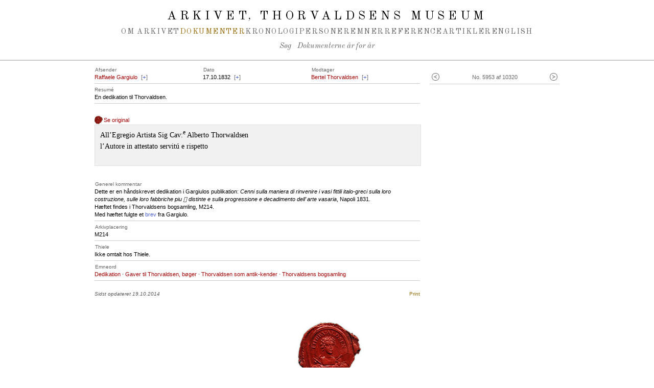

--- FILE ---
content_type: text/html; charset=utf-8
request_url: https://arkivet.thorvaldsensmuseum.dk/dokumenter/M214
body_size: 8242
content:
<!DOCTYPE html>
<html lang="da" class="no-js">
	<head>
		<meta http-equiv="content-type" content="text/html; charset=utf-8">
		<meta name="viewport" content="width=1024">
		
		<meta name="description" content="">
				
		<title>17.10.1832 - Arkivet, Thorvaldsens Museum</title>
		
		<style>
			@font-face {
			  font-family: 'Old Standard TT';
			  src: url('/fonts/OldStandardTT-Regular.woff2') format('woff2');
				font-weight: normal;
				font-style: normal;  
			}

			@font-face {
			  font-family: 'Old Standard TT';
			  src: url('/fonts/OldStandardTT-Italic.woff2') format('woff2');
				font-weight: normal;
				font-style: italic;  
			}		
		</style>
		
		<link href="/stylesheets/print.css?1601043233" media="print" rel="stylesheet" type="text/css" />
    <link href="/stylesheets/select2.min.css?1699614213" media="screen" rel="stylesheet" type="text/css" />
    <link href="/stylesheets/perfect-scrollbar.css?1743666120" media="screen" rel="stylesheet" type="text/css" />
    <link href="/stylesheets/screen.css?1701353375" media="screen" rel="stylesheet" type="text/css" />    
    
		<script src="/javascripts/jquery.min.js?1695806712" type="text/javascript"></script>
<script src="/javascripts/modernizr.js?1601043233" type="text/javascript"></script>
<script src="/javascripts/jquery.timers.min.js?1601043233" type="text/javascript"></script>
<script src="/javascripts/jquery.cookie.js?1601043233" type="text/javascript"></script>
<script src="/javascripts/jquery.tmpl.min.js?1601043233" type="text/javascript"></script>
<script src="/javascripts/select2.min.js?1699614213" type="text/javascript"></script>
<script src="/javascripts/perfect-scrollbar.min.js?1743666120" type="text/javascript"></script>
<script src="/javascripts/application.js?1701354209" type="text/javascript"></script>

    <script defer data-domain="arkivet.thorvaldsensmuseum.dk" src="https://plausible.io/js/plausible.js"></script> 		 
	</head>
	<body>
    
		<header>
			<a href="#main-content" id="skip-to-content-link" class="global-nav">Spring navigation over</a>

			<div class="wrapper">
        
        
				
				
								
				
				<hgroup>
					<h1><a href="/">Arkivet<em>,</em> Thorvaldsens Museum</a></h1>
				</hgroup>
				<nav>
					<a href="/om">Om arkivet</a>
          
					<a href="/dokumenter" class="current">Dokumenter</a>
					<a href="/kronologi">Kronologi</a>
					<a href="/personer">Personer</a>
					<a href="/emner">Emner</a>
					<a href="/artikler">Referenceartikler</a>
          <a href="/documents/M214">English</a>
				</nav>

				

				
				<nav class="submenu">
					<a href="/dokumenter">Søg</a><a href="/dokumenter/kronologisk">Dokumenterne år for år</a>
				</nav>			
					
			</div>
		</header>

		<div id="container" role="main">
			<div id="page-container">	
				<div id="main-content"></div>			
				
<div class="body-container" style="width: 100%">
	<!-- Letter pagination -->
	<table class="letter pagination" id="letter-ui">
		<tr><th>&nbsp;</th></tr>
		<tr>
			<td style="text-align: left; width: 30px">
					<a href="/dokumenter/m171832,nr.95" class="previous" title="Forrige: 17.10.1832"><img alt="Forrige: 17.10.1832" height="15" src="/images/btn.gif?1601043233" width="15" /></a>
				</td>					
				<td>No. 5953 af 10320</td>
				<td style="text-align: right;  width: 30px">
									<a href="/dokumenter/RegnskabNo.2,1832,nr.213" class="next" title="Næste: 20.10.1832"><img alt="Næste: 20.10.1832" height="15" src="/images/btn.gif?1601043233" width="15" /></a>
								
			</td>
		</tr>
	</table>

	<!-- Letter info -->	
	<table class="letter" style="margin: -8px 0 24px 0;">
		<tr>
			<th class="col">Afsender</th>
			<th class="col">Dato</th>
			<th class="col">Modtager</th>			
		</tr>
		<tr>
			<td>
<span id="sender"><a href="/personer/gargiulo-raffaele" class="special">Raffaele Gargiulo</a></span>

 <span class="more">[<a href="#">+</a>]</span>
	<div class="more">
		<h4>Afsendersted</h4><p class="tight">Napoli</p>
	</div>

</td>
			
			<td>
<span id="dated">17.10.1832</span>

 <span class="more">[<a href="#">+</a>]</span>
	<div class="more">
		<h4>Dateringsbegrundelse</h4><p class="tight">Dateringen fremgår ikke af dedikationen, men af det <a href="/dokumenter/m171832,nr.95" class="letter">brev</a>, som fulgte med hæftet, hvori dedikationen optræder.</p>
	</div>

</td>
																										
			<td>
<span id="recipient"><a href="/personer/bertel-thorvaldsen" class="special">Bertel Thorvaldsen</a></span>

 <span class="more">[<a href="#">+</a>]</span>
	<div class="more">
		<h4>Modtagersted</h4><p class="tight">Rom</p>
	</div>

</td>      																										
		</tr>
		
		<tr>
	<td colspan="3" style="padding-top: 6px; padding-right: 20px;">
    
		<h5>Resumé</h5>		
		
<div id="regest">			<p class="tight">En dedikation til Thorvaldsen.</p>
</div>				
	</td>
</tr>
	</table>

	<!-- Comments -->
	<div id="comments"></div>
		
	<!-- Letter -->	
  
	
			
	<span id="letter-translation" class="more verdana">			
		<a href="https://fotoarkivet.thorvaldsensmuseum.dk/letters/pdf/36195/M214.pdf" class="pdf open-pdf">Se original</a>
    
    
    
					
    
		<br style="clear: both"/>
	</span>
	
	
	<div id="LetterContent" class="letter-content notranslate single">
    
    <div class="content" id="the-letter" lang="it">      
      
  
        <div class="page open" id="page-1">
          


          <p>All’Egregio Artista Sig Cav:<sup>e</sup> Alberto Thorwaldsen<br>l’Autore in attestato servitú e rispetto</p>

</div>      
      
      
</div>		
		
	</div>
	
	<!-- Letter further info -->	
	<table class="letter" style="margin-top: 24px">
		
				<tr><th colspan="2">Generel kommentar</th></tr>		
		<tr><td colspan="2" style="padding-right: 20px;" id="general-comment"><p class="tight">Dette er en håndskrevet dedikation i Gargiulos publikation: <em>Cenni sulla maniera di rinvenire i vasi fittili italo-greci sulla loro costruzione, sulle loro fabbriche piu  distinte e sulla progressione e decadimento dell’ arte vasaria</em>, Napoli 1831.<br>Hæftet findes i Thorvaldsens bogsamling, M214.<br>Med hæftet fulgte et <a href="/dokumenter/m171832,nr.95" class="letter">brev</a> fra Gargiulo.</p></td></tr>
				
				<tr>		
			<th colspan="2">Arkivplacering</th>
		</tr>
		<tr>		
			<td colspan="2" style="padding-right: 20px;"><span class="caps">M214</span></td>			
		</tr>
		

				
		
						<tr>		
			<th colspan="2">Thiele</th>			
		</tr>
		<tr>
			<td colspan="2" style="">Ikke omtalt hos Thiele.</td>		
		</tr>
				
				
		
				<tr><th colspan="2">Emneord</th></tr>
		<tr><td colspan="2">
			<a href="/emner/dedikation" class="special">Dedikation</a> <span class="spacer">·</span> <a href="/emner/gaver-til-thorvaldsen-boeger" class="special">Gaver til Thorvaldsen, bøger</a> <span class="spacer">·</span> <a href="/emner/thorvaldsen-som-antik-kender" class="special">Thorvaldsen som antik-kender</a> <span class="spacer">·</span> <a href="/emner/thorvaldsens-bogsamling" class="special">Thorvaldsens bogsamling</a>
		</td></tr>
		
		
				
	</table>	
	
	<div class="print">
		<span class="audit" style="float: left">Sidst opdateret 19.10.2014</span>	
		<a href="/dokumenter/udskriv/M214" class="ui" style="float: right;" target="_blank">Print</a>
		<div class="clear"></div>
	</div>
	
</div> 								
			</div>
		</div>	
		
		<footer>
	<div id="seal-container"> 
		
		<a href="https://arkivet.thorvaldsensmuseum.dk/om/segl" id="seal" title="Læs om Thorvaldsens segl">Thorvaldsens Segl <img alt="Læs om Thorvaldsens segl" height="11" src="/images/zoom.gif?1601043233" width="14" /></a>
		
		
		
		
		
		
	</div>	
	
	<div class="inner">
	<p>Arkivet, Thorvaldsens Museum<br />er et dokumentations- og forskningscenter for Bertel Thorvaldsens værk, liv og kontekst.<br />Arkivet rummer p.t. 10320 dokumenter fra, til og om billedhuggeren.<br />De er de primære skriftlige kilder til vores viden om Thorvaldsens virke.</p>


	<p>© <a href="https://www.thorvaldsensmuseum.dk/">Thorvaldsens Museum</a></p>


	<p><a target="_blank" href="https://www.was.digst.dk/arkivet-thorvaldsensmuseum-dk">Tilgængelighedserklæring</a></p>

	<a href="https://thorvaldsensmuseum.dk" style="background: none"><img alt="Gå til Thorvaldsens Museum" height="54" id="thm-logo" src="/images/thm.gif?1601043233" width="112" /></a>
	</div>
</footer>
					
	</body>
</html>

--- FILE ---
content_type: text/css
request_url: https://arkivet.thorvaldsensmuseum.dk/stylesheets/print.css?1601043233
body_size: 2709
content:
body {
  font-family: arial, sans-serif;
  font-size: 0.9em;
}

#header-container, 
.more, 
.pagination, 
.inner-nav,
.page-ui,
.tips,
header,
footer {
  display: none;
}

a {
  color: #000;
}

.page ul.details {
  margin: 1em 0 1.6em 0;
  padding: 0;
  list-style: none;
}

.page ul.details a {
  color: #000;
  text-decoration: none;
}

.page ul.details .translator {
  font-style: italic;
  color: #333;
}



.page a.cc {
  color: #333;
  text-decoration: none;  
  font-style: italic;
}




.page ul.details .resume {
  font-style: italic;
  color: #333;
  margin: 1em 0 0 0;
}

img { border: 0; }

.person-info label {
  display: block;
  margin-top: 0.6em;
}

.person-info h2 {
  margin: 0;
  font-size: 1em;
}

.double { border-bottom: 3px double black; }

#footer a {
  color: #999;
  text-decoration: none;
}

#seal {
  width: 60px;
  height: 59px;
}

#thm-logo {
  width: 55px;
  height: 25px;  
}

.underlined { text-decoration: underline; }

p {
  margin-top: 0;
}

h3 {
  margin: 0 0 0.2em 0;
}

h1 {
  margin-top: 0;
}

.audit {
  font-style: italic;
}

p.audit, p.print {
  font-size: 0.8em;
  margin-top: 2em; 
}

.print a {
  display: none;
}

.person-info {
  width: 200px;
  padding: 4px;
  border: 1px solid #CCC;
  float: right;
  margin: 0 0 5px 40px;
}

#footer {
  font-size: 0.8em;
  padding-top: 4em;
  text-align: center;
  color: #999;
  background-color: inherit;
  clear: both;
}

#footer img {
  margin-bottom: 0.5em;
}

.letter-content {
  font-family: 'times new roman', serif;
  font-size: 1.1em;
}

/* table */

th {
  text-align: left;
  padding-top: 1em;
}

td {
	vertical-align: top;
}

td p { margin-top: 0;}

table.fullsize {
  font-size: 0.8em;
}

.table-ui {
  font-size: 0.8em;
  margin-top: 1em;
}

.tight-column table {
  margin: 1em 0;
  width: 100%;
}

.person table {
  margin: 0 0 1em 0;
  width: 100%;
}

#chronology {
  margin-top: 2em;
  border: 0px;
  border-spacing: 0px;
  border-collapse: collapse;
}

#chronology td, #chronology th {
  border: 1px solid #999;
  padding: 0.4em 0.2em;
}

#chronology td.date a {
  text-decoration: none;
  color: black;
}

/* Letter */


.letter-preview {
  width: 204px;
  height: 14em;
  float: left;
  margin: 0 0 10px 10px;
  border: 1px solid #CCC;
  padding: 4px;
  overflow: hidden;
  font-size: 0.8em;
}

.letter-preview p {
  margin: 0 0 0.6em 0;
}

.letter-preview label, .person-info label {
  display: block;
}

.TableOfContent {
  border: 1px solid #CCCCCC;
  padding: 0.5em 1em;
  margin: 0 0 1em 0;
  width: 60%;
}

.TableOfContent ul {  
  padding: 0;
  margin: 0; 
  list-style: none; 
}

.TableOfContent li {
  margin: 2px 0;
}

.TableOfContent a {
  text-decoration: none;
  color: #333;
}

.with-table h3 {
  clear: both;
}

.TableOfContent .more + ul {
	display: none;
	margin-left: 20px;
}

span.more + div.more {
	display: none;
}